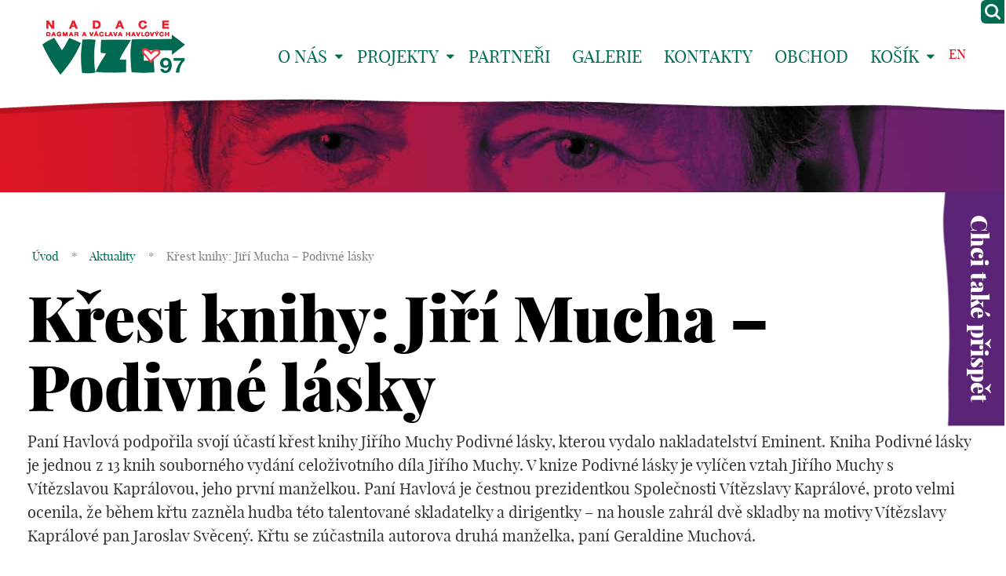

--- FILE ---
content_type: text/html; charset=UTF-8
request_url: https://www.vize.cz/krest-knihy-jiri-mucha-podivne-lasky/
body_size: 14316
content:
<!DOCTYPE html>
<!--[if IE 7 ]>    <html lang="cs" class="ie7 no-js"> <![endif]-->
<!--[if IE 8 ]>    <html lang="cs" class="ie8 no-js"> <![endif]-->
<!--[if IE 9 ]>    <html lang="cs" class="ie9 no-js"> <![endif]-->
<!--[if (gt IE 9)|!(IE)]><!--> <html lang="cs" class="no-js"> <!--<![endif]-->
<head>
<meta charset="utf-8" />
<!--[if IE]><meta http-equiv="X-UA-Compatible" content="IE=edge,chrome=1"><![endif]-->
<meta name="viewport" content="width=device-width, initial-scale=1.0, minimum-scale=1.0, maximum-scale=1.0, user-scalable=0" />
<meta name="author" content="HTML by SuperKodéři (info@superkoderi.cz)" />
<!-- Start cookieyes banner --> <script id="cookieyes" type="text/javascript" src="https://cdn-cookieyes.com/client_data/5295f02559a4f8e902adaa56/script.js"></script> <!-- End cookieyes banner -->
<link rel="shortcut icon" href="https://www.vize.cz/wp-content/themes/vize97/favicon.ico?v=1" />
<script>document.documentElement.className = document.documentElement.className.replace('no-js', 'js');</script>
<!--[if lte IE 8 ]>
<script src="https://www.vize.cz/wp-content/themes/vize97/js/respond.min.js"></script>
<script src="https://www.vize.cz/wp-content/themes/vize97/js/selectivizr.min.js"></script>
<![endif]-->
<meta name='robots' content='index, follow, max-image-preview:large, max-snippet:-1, max-video-preview:-1' />
<link rel="alternate" hreflang="cs" href="https://www.vize.cz/krest-knihy-jiri-mucha-podivne-lasky/" />
<link rel="alternate" hreflang="x-default" href="https://www.vize.cz/krest-knihy-jiri-mucha-podivne-lasky/" />
<!-- This site is optimized with the Yoast SEO plugin v26.7 - https://yoast.com/wordpress/plugins/seo/ -->
<title>Křest knihy: Jiří Mucha – Podivné lásky - Vize 97</title>
<link rel="canonical" href="https://www.vize.cz/krest-knihy-jiri-mucha-podivne-lasky/" />
<meta property="og:locale" content="cs_CZ" />
<meta property="og:type" content="article" />
<meta property="og:title" content="Křest knihy: Jiří Mucha – Podivné lásky - Vize 97" />
<meta property="og:description" content="Paní Havlová podpořila svojí účastí křest knihy Jiřího Muchy Podivné lásky, kterou vydalo nakladatelství Eminent. Kniha Podivné lásky je jednou..." />
<meta property="og:url" content="https://www.vize.cz/krest-knihy-jiri-mucha-podivne-lasky/" />
<meta property="og:site_name" content="Vize 97" />
<meta property="article:published_time" content="2004-05-03T12:48:42+00:00" />
<meta name="author" content="lukas_fronk" />
<meta name="twitter:label1" content="Napsal(a)" />
<meta name="twitter:data1" content="lukas_fronk" />
<meta name="twitter:label2" content="Odhadovaná doba čtení" />
<meta name="twitter:data2" content="1 minuta" />
<script type="application/ld+json" class="yoast-schema-graph">{"@context":"https://schema.org","@graph":[{"@type":"Article","@id":"https://www.vize.cz/krest-knihy-jiri-mucha-podivne-lasky/#article","isPartOf":{"@id":"https://www.vize.cz/krest-knihy-jiri-mucha-podivne-lasky/"},"author":{"name":"lukas_fronk","@id":"https://www.vize.cz/#/schema/person/ca7b75e730fe51fe98eab63f7762bd43"},"headline":"Křest knihy: Jiří Mucha – Podivné lásky","datePublished":"2004-05-03T12:48:42+00:00","mainEntityOfPage":{"@id":"https://www.vize.cz/krest-knihy-jiri-mucha-podivne-lasky/"},"wordCount":127,"commentCount":0,"articleSection":["Aktuality"],"inLanguage":"cs","potentialAction":[{"@type":"CommentAction","name":"Comment","target":["https://www.vize.cz/krest-knihy-jiri-mucha-podivne-lasky/#respond"]}]},{"@type":"WebPage","@id":"https://www.vize.cz/krest-knihy-jiri-mucha-podivne-lasky/","url":"https://www.vize.cz/krest-knihy-jiri-mucha-podivne-lasky/","name":"Křest knihy: Jiří Mucha – Podivné lásky - Vize 97","isPartOf":{"@id":"https://www.vize.cz/#website"},"datePublished":"2004-05-03T12:48:42+00:00","author":{"@id":"https://www.vize.cz/#/schema/person/ca7b75e730fe51fe98eab63f7762bd43"},"breadcrumb":{"@id":"https://www.vize.cz/krest-knihy-jiri-mucha-podivne-lasky/#breadcrumb"},"inLanguage":"cs","potentialAction":[{"@type":"ReadAction","target":["https://www.vize.cz/krest-knihy-jiri-mucha-podivne-lasky/"]}]},{"@type":"BreadcrumbList","@id":"https://www.vize.cz/krest-knihy-jiri-mucha-podivne-lasky/#breadcrumb","itemListElement":[{"@type":"ListItem","position":1,"name":"Úvod","item":"https://www.vize.cz/"},{"@type":"ListItem","position":2,"name":"Aktuality","item":"https://www.vize.cz/category/aktuality/"},{"@type":"ListItem","position":3,"name":"Křest knihy: Jiří Mucha – Podivné lásky"}]},{"@type":"WebSite","@id":"https://www.vize.cz/#website","url":"https://www.vize.cz/","name":"Vize 97","description":"","potentialAction":[{"@type":"SearchAction","target":{"@type":"EntryPoint","urlTemplate":"https://www.vize.cz/?s={search_term_string}"},"query-input":{"@type":"PropertyValueSpecification","valueRequired":true,"valueName":"search_term_string"}}],"inLanguage":"cs"},{"@type":"Person","@id":"https://www.vize.cz/#/schema/person/ca7b75e730fe51fe98eab63f7762bd43","name":"lukas_fronk","url":"https://www.vize.cz/author/lukas_fronk/"}]}</script>
<!-- / Yoast SEO plugin. -->
<link rel='dns-prefetch' href='//platform-api.sharethis.com' />
<link rel="alternate" type="application/rss+xml" title="Vize 97 &raquo; RSS komentářů pro Křest knihy: Jiří Mucha – Podivné lásky" href="https://www.vize.cz/krest-knihy-jiri-mucha-podivne-lasky/feed/" />
<link rel="alternate" title="oEmbed (JSON)" type="application/json+oembed" href="https://www.vize.cz/wp-json/oembed/1.0/embed?url=https%3A%2F%2Fwww.vize.cz%2Fkrest-knihy-jiri-mucha-podivne-lasky%2F" />
<link rel="alternate" title="oEmbed (XML)" type="text/xml+oembed" href="https://www.vize.cz/wp-json/oembed/1.0/embed?url=https%3A%2F%2Fwww.vize.cz%2Fkrest-knihy-jiri-mucha-podivne-lasky%2F&#038;format=xml" />
<style id='wp-img-auto-sizes-contain-inline-css' type='text/css'>
img:is([sizes=auto i],[sizes^="auto," i]){contain-intrinsic-size:3000px 1500px}
/*# sourceURL=wp-img-auto-sizes-contain-inline-css */
</style>
<!-- <link rel='stylesheet' id='wp-block-library-css' href='https://www.vize.cz/wp-includes/css/dist/block-library/style.min.css?ver=6.9' type='text/css' media='all' /> -->
<link rel="stylesheet" type="text/css" href="//www.vize.cz/wp-content/cache/wpfc-minified/6mqude90/fx3up.css" media="all"/>
<style id='wp-block-library-inline-css' type='text/css'>
/*wp_block_styles_on_demand_placeholder:696486408f6c0*/
/*# sourceURL=wp-block-library-inline-css */
</style>
<style id='classic-theme-styles-inline-css' type='text/css'>
/*! This file is auto-generated */
.wp-block-button__link{color:#fff;background-color:#32373c;border-radius:9999px;box-shadow:none;text-decoration:none;padding:calc(.667em + 2px) calc(1.333em + 2px);font-size:1.125em}.wp-block-file__button{background:#32373c;color:#fff;text-decoration:none}
/*# sourceURL=/wp-includes/css/classic-themes.min.css */
</style>
<!-- <link rel='stylesheet' id='contact-form-7-css' href='https://www.vize.cz/wp-content/plugins/contact-form-7/includes/css/styles.css?ver=6.1.4' type='text/css' media='all' /> -->
<!-- <link rel='stylesheet' id='fancybox-for-wp-css' href='https://www.vize.cz/wp-content/plugins/fancybox-for-wordpress/assets/css/fancybox.css?ver=1.3.4' type='text/css' media='all' /> -->
<!-- <link rel='stylesheet' id='ToretZasilkovna-draw-css-css' href='https://www.vize.cz/wp-content/plugins/toret-zasilkovna/vendor/toret/toret-library/src/assets/css/toret-draw.css?ver=1767778779' type='text/css' media='all' /> -->
<!-- <link rel='stylesheet' id='ToretZasilkovna-form-css-css' href='https://www.vize.cz/wp-content/plugins/toret-zasilkovna/vendor/toret/toret-library/src/assets/css/toret-draw-form.css?ver=1767778779' type='text/css' media='all' /> -->
<!-- <link rel='stylesheet' id='zasilkovna-public-styles-css' href='https://www.vize.cz/wp-content/plugins/toret-zasilkovna/assets/css/public.css?ver=8.4.12' type='text/css' media='all' /> -->
<!-- <link rel='stylesheet' id='ToretFakturoid-draw-css-css' href='https://www.vize.cz/wp-content/plugins/woo-fakturoid/vendor/toret/toret-library/src/assets/css/toret-draw.css?ver=1767778787' type='text/css' media='all' /> -->
<!-- <link rel='stylesheet' id='ToretFakturoid-form-css-css' href='https://www.vize.cz/wp-content/plugins/woo-fakturoid/vendor/toret/toret-library/src/assets/css/toret-draw-form.css?ver=1767778787' type='text/css' media='all' /> -->
<!-- <link rel='stylesheet' id='woocommerce-layout-css' href='https://www.vize.cz/wp-content/plugins/woocommerce/assets/css/woocommerce-layout.css?ver=10.4.3' type='text/css' media='all' /> -->
<link rel="stylesheet" type="text/css" href="//www.vize.cz/wp-content/cache/wpfc-minified/eiwq9pan/e1odz.css" media="all"/>
<!-- <link rel='stylesheet' id='woocommerce-smallscreen-css' href='https://www.vize.cz/wp-content/plugins/woocommerce/assets/css/woocommerce-smallscreen.css?ver=10.4.3' type='text/css' media='only screen and (max-width: 768px)' /> -->
<link rel="stylesheet" type="text/css" href="//www.vize.cz/wp-content/cache/wpfc-minified/kabq2s20/fx3up.css" media="only screen and (max-width: 768px)"/>
<!-- <link rel='stylesheet' id='woocommerce-general-css' href='https://www.vize.cz/wp-content/plugins/woocommerce/assets/css/woocommerce.css?ver=10.4.3' type='text/css' media='all' /> -->
<link rel="stylesheet" type="text/css" href="//www.vize.cz/wp-content/cache/wpfc-minified/2prbne5c/fx3up.css" media="all"/>
<style id='woocommerce-inline-inline-css' type='text/css'>
.woocommerce form .form-row .required { visibility: visible; }
/*# sourceURL=woocommerce-inline-inline-css */
</style>
<!-- <link rel='stylesheet' id='wpml-legacy-horizontal-list-0-css' href='https://www.vize.cz/wp-content/plugins/sitepress-multilingual-cms/templates/language-switchers/legacy-list-horizontal/style.min.css?ver=1' type='text/css' media='all' /> -->
<link rel="stylesheet" type="text/css" href="//www.vize.cz/wp-content/cache/wpfc-minified/95iehd6y/fx3up.css" media="all"/>
<style id='wpml-legacy-horizontal-list-0-inline-css' type='text/css'>
.wpml-ls-statics-shortcode_actions{background-color:#eeeeee;}.wpml-ls-statics-shortcode_actions, .wpml-ls-statics-shortcode_actions .wpml-ls-sub-menu, .wpml-ls-statics-shortcode_actions a {border-color:#cdcdcd;}.wpml-ls-statics-shortcode_actions a, .wpml-ls-statics-shortcode_actions .wpml-ls-sub-menu a, .wpml-ls-statics-shortcode_actions .wpml-ls-sub-menu a:link, .wpml-ls-statics-shortcode_actions li:not(.wpml-ls-current-language) .wpml-ls-link, .wpml-ls-statics-shortcode_actions li:not(.wpml-ls-current-language) .wpml-ls-link:link {color:#444444;background-color:#ffffff;}.wpml-ls-statics-shortcode_actions .wpml-ls-sub-menu a:hover,.wpml-ls-statics-shortcode_actions .wpml-ls-sub-menu a:focus, .wpml-ls-statics-shortcode_actions .wpml-ls-sub-menu a:link:hover, .wpml-ls-statics-shortcode_actions .wpml-ls-sub-menu a:link:focus {color:#000000;background-color:#eeeeee;}.wpml-ls-statics-shortcode_actions .wpml-ls-current-language > a {color:#444444;background-color:#ffffff;}.wpml-ls-statics-shortcode_actions .wpml-ls-current-language:hover>a, .wpml-ls-statics-shortcode_actions .wpml-ls-current-language>a:focus {color:#000000;background-color:#eeeeee;}
/*# sourceURL=wpml-legacy-horizontal-list-0-inline-css */
</style>
<!-- <link rel='stylesheet' id='sk-style-css' href='https://www.vize.cz/wp-content/themes/vize97/css/style.css?ver=1.3.1' type='text/css' media='screen, projection' /> -->
<!-- <link rel='stylesheet' id='sk-developers-css' href='https://www.vize.cz/wp-content/themes/vize97/css/developers.css?ver=1.3.1' type='text/css' media='screen, projection' /> -->
<link rel="stylesheet" type="text/css" href="//www.vize.cz/wp-content/cache/wpfc-minified/f11mkvd1/fx3up.css" media="screen, projection"/>
<!-- <link rel='stylesheet' id='sk-print-css' href='https://www.vize.cz/wp-content/themes/vize97/css/print.css?ver=1.3.1' type='text/css' media='print' /> -->
<link rel="stylesheet" type="text/css" href="//www.vize.cz/wp-content/cache/wpfc-minified/mcmfj9c9/fx3up.css" media="print"/>
<!-- <link rel='stylesheet' id='jquery-lazyloadxt-spinner-css-css' href='//www.vize.cz/wp-content/plugins/a3-lazy-load/assets/css/jquery.lazyloadxt.spinner.css?ver=6.9' type='text/css' media='all' /> -->
<!-- <link rel='stylesheet' id='hm_custom_css-css' href='https://www.vize.cz/wp-content/uploads/hm_custom_css_js/custom.css?ver=1679230940' type='text/css' media='all' /> -->
<link rel="stylesheet" type="text/css" href="//www.vize.cz/wp-content/cache/wpfc-minified/mkx7lbr7/fx3up.css" media="all"/>
<script src='//www.vize.cz/wp-content/cache/wpfc-minified/7y0nb4ds/c0cca.js' type="text/javascript"></script>
<!-- <script type="text/javascript" src="https://www.vize.cz/wp-includes/js/jquery/jquery.min.js?ver=3.7.1" id="jquery-core-js"></script> -->
<!-- <script type="text/javascript" src="https://www.vize.cz/wp-includes/js/jquery/jquery-migrate.min.js?ver=3.4.1" id="jquery-migrate-js"></script> -->
<!-- <script type="text/javascript" src="https://www.vize.cz/wp-content/plugins/fancybox-for-wordpress/assets/js/purify.min.js?ver=1.3.4" id="purify-js"></script> -->
<!-- <script type="text/javascript" src="https://www.vize.cz/wp-content/plugins/fancybox-for-wordpress/assets/js/jquery.fancybox.js?ver=1.3.4" id="fancybox-for-wp-js"></script> -->
<!-- <script type="text/javascript" src="https://www.vize.cz/wp-content/plugins/toret-zasilkovna/assets/js/public.js?ver=6.9" id="zasilkovna-public-js"></script> -->
<!-- <script type="text/javascript" src="https://www.vize.cz/wp-content/plugins/woocommerce/assets/js/jquery-blockui/jquery.blockUI.min.js?ver=2.7.0-wc.10.4.3" id="wc-jquery-blockui-js" defer="defer" data-wp-strategy="defer"></script> -->
<script type="text/javascript" id="wc-add-to-cart-js-extra">
/* <![CDATA[ */
var wc_add_to_cart_params = {"ajax_url":"/wp-admin/admin-ajax.php","wc_ajax_url":"/?wc-ajax=%%endpoint%%","i18n_view_cart":"Zobrazit ko\u0161\u00edk","cart_url":"https://www.vize.cz/kosik/","is_cart":"","cart_redirect_after_add":"no"};
//# sourceURL=wc-add-to-cart-js-extra
/* ]]> */
</script>
<script src='//www.vize.cz/wp-content/cache/wpfc-minified/8na851wh/fx3up.js' type="text/javascript"></script>
<!-- <script type="text/javascript" src="https://www.vize.cz/wp-content/plugins/woocommerce/assets/js/frontend/add-to-cart.min.js?ver=10.4.3" id="wc-add-to-cart-js" defer="defer" data-wp-strategy="defer"></script> -->
<!-- <script type="text/javascript" src="https://www.vize.cz/wp-content/plugins/woocommerce/assets/js/js-cookie/js.cookie.min.js?ver=2.1.4-wc.10.4.3" id="wc-js-cookie-js" defer="defer" data-wp-strategy="defer"></script> -->
<script type="text/javascript" id="woocommerce-js-extra">
/* <![CDATA[ */
var woocommerce_params = {"ajax_url":"/wp-admin/admin-ajax.php","wc_ajax_url":"/?wc-ajax=%%endpoint%%","i18n_password_show":"Zobrazit heslo","i18n_password_hide":"Skr\u00fdt heslo"};
//# sourceURL=woocommerce-js-extra
/* ]]> */
</script>
<script src='//www.vize.cz/wp-content/cache/wpfc-minified/ee28ptuc/fx3up.js' type="text/javascript"></script>
<!-- <script type="text/javascript" src="https://www.vize.cz/wp-content/plugins/woocommerce/assets/js/frontend/woocommerce.min.js?ver=10.4.3" id="woocommerce-js" defer="defer" data-wp-strategy="defer"></script> -->
<script type="text/javascript" src="//platform-api.sharethis.com/js/sharethis.js#source=googleanalytics-wordpress#product=ga&amp;property=5ee2166abe35230011a9436d" id="googleanalytics-platform-sharethis-js"></script>
<script src='//www.vize.cz/wp-content/cache/wpfc-minified/78kzlw62/fx3up.js' type="text/javascript"></script>
<!-- <script type="text/javascript" src="https://www.vize.cz/wp-content/uploads/hm_custom_css_js/custom.js?ver=1667820687" id="hm_custom_js-js"></script> -->
<link rel="https://api.w.org/" href="https://www.vize.cz/wp-json/" /><link rel="alternate" title="JSON" type="application/json" href="https://www.vize.cz/wp-json/wp/v2/posts/7999" /><link rel="EditURI" type="application/rsd+xml" title="RSD" href="https://www.vize.cz/xmlrpc.php?rsd" />
<link rel='shortlink' href='https://www.vize.cz/?p=7999' />
<meta name="generator" content="WPML ver:4.8.6 stt:9,1;" />
<!-- Fancybox for WordPress v3.3.7 -->
<style type="text/css">
.fancybox-slide--image .fancybox-content{background-color: #FFFFFF}div.fancybox-caption{display:none !important;}
img.fancybox-image{border-width:0px;border-color:#FFFFFF;border-style:solid;}
div.fancybox-bg{background-color:rgba(239,239,239,0.5);opacity:1 !important;}div.fancybox-content{border-color:#FFFFFF}
div#fancybox-title{background-color:#FFFFFF}
div.fancybox-content{background-color:#FFFFFF}
div#fancybox-title-inside{color:#333333}
div.fancybox-caption p.caption-title{display:inline-block}
div.fancybox-caption p.caption-title{font-size:14px}
div.fancybox-caption p.caption-title{color:#333333}
div.fancybox-caption {color:#333333}div.fancybox-caption p.caption-title {background:#fff; width:auto;padding:10px 30px;}div.fancybox-content p.caption-title{color:#333333;margin: 0;padding: 5px 0;}body.fancybox-active .fancybox-container .fancybox-stage .fancybox-content .fancybox-close-small{display:block;}
</style><script type="text/javascript">
jQuery(function () {
var mobileOnly = false;
if (mobileOnly) {
return;
}
jQuery.fn.getTitle = function () { // Copy the title of every IMG tag and add it to its parent A so that fancybox can show titles
var arr = jQuery("a[data-fancybox]");jQuery.each(arr, function() {var title = jQuery(this).children("img").attr("title");if(title){jQuery(this).attr("title",title)}});		}
// Supported file extensions
var thumbnails = jQuery("a:has(img)").not(".nolightbox").not('.envira-gallery-link').not('.ngg-simplelightbox').filter(function () {
return /\.(jpe?g|png|gif|mp4|webp|bmp|pdf)(\?[^/]*)*$/i.test(jQuery(this).attr('href'))
});
// Add data-type iframe for links that are not images or videos.
var iframeLinks = jQuery('.fancyboxforwp').filter(function () {
return !/\.(jpe?g|png|gif|mp4|webp|bmp|pdf)(\?[^/]*)*$/i.test(jQuery(this).attr('href'))
}).filter(function () {
return !/vimeo|youtube/i.test(jQuery(this).attr('href'))
});
iframeLinks.attr({"data-type": "iframe"}).getTitle();
// Gallery All
thumbnails.addClass("fancyboxforwp").attr("data-fancybox", "gallery").getTitle();
iframeLinks.attr({"data-fancybox": "gallery"}).getTitle();
// Gallery type NONE
// Call fancybox and apply it on any link with a rel atribute that starts with "fancybox", with the options set on the admin panel
jQuery("a.fancyboxforwp").fancyboxforwp({
loop: false,
smallBtn: true,
zoomOpacity: "auto",
animationEffect: "fade",
animationDuration: 500,
transitionEffect: "fade",
transitionDuration: "300",
overlayShow: true,
overlayOpacity: "0.5",
titleShow: true,
titlePosition: "inside",
keyboard: true,
showCloseButton: true,
arrows: true,
clickContent:false,
clickSlide: "close",
mobile: {
clickContent: function (current, event) {
return current.type === "image" ? "toggleControls" : false;
},
clickSlide: function (current, event) {
return current.type === "image" ? "close" : "close";
},
},
wheel: false,
toolbar: true,
preventCaptionOverlap: true,
onInit: function() { },			onDeactivate
: function() { },		beforeClose: function() { },			afterShow: function(instance) { jQuery( ".fancybox-image" ).on("click", function( ){ ( instance.isScaledDown() ) ? instance.scaleToActual() : instance.scaleToFit() }) },				afterClose: function() { },					caption : function( instance, item ) {var title = "";if("undefined" != typeof jQuery(this).context ){var title = jQuery(this).context.title;} else { var title = ("undefined" != typeof jQuery(this).attr("title")) ? jQuery(this).attr("title") : false;}var caption = jQuery(this).data('caption') || '';if ( item.type === 'image' && title.length ) {caption = (caption.length ? caption + '<br />' : '') + '<p class="caption-title">'+jQuery("<div>").text(title).html()+'</p>' ;}if (typeof DOMPurify === "function" && caption.length) { return DOMPurify.sanitize(caption, {USE_PROFILES: {html: true}}); } else { return jQuery("<div>").text(caption).html(); }},
afterLoad : function( instance, current ) {var captionContent = current.opts.caption || '';var sanitizedCaptionString = '';if (typeof DOMPurify === 'function' && captionContent.length) {sanitizedCaptionString = DOMPurify.sanitize(captionContent, {USE_PROFILES: {html: true}});} else if (captionContent.length) { sanitizedCaptionString = jQuery("<div>").text(captionContent).html();}if (sanitizedCaptionString.length) { current.$content.append(jQuery('<div class=\"fancybox-custom-caption inside-caption\" style=\" position: absolute;left:0;right:0;color:#000;margin:0 auto;bottom:0;text-align:center;background-color:#FFFFFF \"></div>').html(sanitizedCaptionString)); }},
})
;
})
</script>
<!-- END Fancybox for WordPress -->
<style type="text/css">
/* Common css */
#wpbs__cont{
width: 200px;
height: 115px;
background:#006a53;
border-top-right-radius: 3px;
border-bottom-right-radius: 3px;
z-index:999999;
}
</style>
<style type="text/css">
#wpbs_slider{
-webkit-border-top-left-radius: 0px;
-webkit-border-bottom-left-radius: 6px;
-moz-border-radius-topleft: 6px;
-moz-border-radius-bottomleft: 6px;
border-top-left-radius: 6px;
border-bottom-left-radius: 6px;
position: fixed;
top:0px;
right:-200px;
width:230px;;
height:30px;       
background: #006a53 url('https://www.vize.cz/wp-content/uploads/2017/02/lupa.png') center no-repeat;
background-size: 20px 20px;
background-position: 5px 5px;
cursor: pointer;
z-index:999999;
}
.icon_label{
color: ;
float: left;
position:relative;
font-size: 12pt; 
font-weight: bold;
width: 30px;       
height: 30px;
}
.wpbs_handle{
padding: 5px;
line-height: 20px;
text-align: right;
color: #ffffff;
}
#wpbs__cont .widgettitle{
font-size:10pt;
font-weight: bold;
}
#wpbs__cont{
margin-left:30px;
color:#ffffff;
-webkit-border-radius: 0px;
-webkit-border-bottom-left-radius: 5px;
-moz-border-radius: 0px;
-moz-border-radius-bottomleft: 5px;
border-radius: 0px;
border-bottom-left-radius: 5px;
}
#wpbs__cont .widget{
padding-left: 10px;
padding-right: 0px;
font-size:9pt;
}
.widgetcont{
padding: 10px;
font-size:9pt;
}
</style>
<script type="text/javascript">
var jQueryMigrateHelperHasSentDowngrade = false;
window.onerror = function( msg, url, line, col, error ) {
// Break out early, do not processing if a downgrade reqeust was already sent.
if ( jQueryMigrateHelperHasSentDowngrade ) {
return true;
}
var xhr = new XMLHttpRequest();
var nonce = '7316971437';
var jQueryFunctions = [
'andSelf',
'browser',
'live',
'boxModel',
'support.boxModel',
'size',
'swap',
'clean',
'sub',
];
var match_pattern = /\)\.(.+?) is not a function/;
var erroredFunction = msg.match( match_pattern );
// If there was no matching functions, do not try to downgrade.
if ( null === erroredFunction || typeof erroredFunction !== 'object' || typeof erroredFunction[1] === "undefined" || -1 === jQueryFunctions.indexOf( erroredFunction[1] ) ) {
return true;
}
// Set that we've now attempted a downgrade request.
jQueryMigrateHelperHasSentDowngrade = true;
xhr.open( 'POST', 'https://www.vize.cz/wp-admin/admin-ajax.php' );
xhr.setRequestHeader( 'Content-Type', 'application/x-www-form-urlencoded' );
xhr.onload = function () {
var response,
reload = false;
if ( 200 === xhr.status ) {
try {
response = JSON.parse( xhr.response );
reload = response.data.reload;
} catch ( e ) {
reload = false;
}
}
// Automatically reload the page if a deprecation caused an automatic downgrade, ensure visitors get the best possible experience.
if ( reload ) {
location.reload();
}
};
xhr.send( encodeURI( 'action=jquery-migrate-downgrade-version&_wpnonce=' + nonce ) );
// Suppress error alerts in older browsers
return true;
}
</script>
<noscript><style>.woocommerce-product-gallery{ opacity: 1 !important; }</style></noscript>
<script>
(function() {
(function (i, s, o, g, r, a, m) {
i['GoogleAnalyticsObject'] = r;
i[r] = i[r] || function () {
(i[r].q = i[r].q || []).push(arguments)
}, i[r].l = 1 * new Date();
a = s.createElement(o),
m = s.getElementsByTagName(o)[0];
a.async = 1;
a.src = g;
m.parentNode.insertBefore(a, m)
})(window, document, 'script', 'https://google-analytics.com/analytics.js', 'ga');
ga('create', 'UA-639910-34', 'auto');
ga('send', 'pageview');
})();
</script>
<style type="text/css" id="wp-custom-css">
.woocommerce #respond input#submit.alt, .woocommerce a.button.alt, .woocommerce button.button.alt, .woocommerce input.button.alt {
background-color: 
#77A48B;
color:
#fff;
-webkit-font-smoothing: antialiased;
}
.woocommerce #respond input#submit.alt:hover, .woocommerce a.button.alt:hover, .woocommerce button.button.alt:hover, .woocommerce input.button.alt:hover {
background-color: 
#006A53;
color:
#fff;
-webkit-font-smoothing: antialiased;
}
.woocommerce .quantity .qty {
width: 3.631em;
text-align: center;
height: 40px;
border-radius: 5px;
}
.woocommerce div.product div.images .flex-control-thumbs {
margin-top: 15px;
}
@media only screen and (min-width: 1024px) {#footer .crossroad .row-main > ul > * {
display: inline-block;
vertical-align: top;
width: 25%;
font-size: 20px;}}
#footer .crossroad {
min-height: 349px;}
@media only screen and (min-width: 1024px) {#footer .crossroad .inner {
padding: 50px 20px ;
}}
#footer .social a {
text-decoration: none;
color:#E8131A}
#footer .social a:hover {
text-decoration: none;
color:#006a53}
#footer .social {
display: inline-block;
text-align: left;
float: left;
}
@media only screen and (min-width: 1024px){
#footer .social  {
font-size: 15px;
color: #808080;
margin: 50px 0;
}}
.box-copy {
margin: 0 auto;
padding: 0 10px;
max-width: 1230px;
}
.fa-instagram {
margin-left: 5px;
}
.fa-linkedin-square{
margin-left: 5px;
}
#footer .copy {
display: inline-block;
text-align:right!important;
float: right;
}
h1  {
font-family: 'playfair_display_black','playfair_display'!important;
color:black!important;
}
.row-main a:hover {
text-decoration: none;
}
@media only screen and (max-width: 1022px){
.copy	{width:70%;
margin: 10px 0}
.social {width:30%;
margin-top:25px;}
}
#menu-main {
font-size: 22px!important;
}
body {
font: normal 20px/30px 'playfair_display'!important;}
@media only screen and (min-width: 1024px){
h1, .h1 {
font-size: 80px!important;
}}
.menu-breadcrumb a {
color: #006a53!important;}
.h3, h3 {
font-size: 36px!important;
font-family: 'playfair_display_black','playfair_display';
font-weight: bold!important;
line-height: 1.2;
margin: 1.5em 0 .5em;
color:black!important;
}
h4 {
font-size: 28px!important;
font-family: 'playfair_display_black','playfair_display';
font-weight: bold!important;
line-height: 1.2;
margin: 1.5em 0 .5em;
color:black!important;
}
.row-main a {
color: #006a53;}
.row-main a:hover {
color: black!important;}
#menu-footer-menu a{
color:white!important;
}
#wpbs_slider .widgetcont, #wpbs__cont .widget {
font-family: "playfair_display" !important;
font-size: 12pt !important;
font-weight: bold;
}
button, input {
line-height: normal!important;
}
.current-menu-parent a {
color: #5b2487;
text-decoration: underline;
}
.screen-reader-text {
position: absolute;
position:absolute;
left:-10000px;
top:auto;
width:1px;
height:1px;
overflow:hidden;
}
#wpbs__cont .widget html, #wpbs__cont .widget button, #wpbs__cont .widget input, #wpbs__cont .widget select, #wpbs__cont .widget textarea {
font-family: "playfair_display" !important;
color: black;
}
.box-carousel .item a .title {
color:white!important;
}
#footer .crossroad .title {
text-decoration: none;
font-weight: bold;
}
.box-carousel .item a .title {
color: white !important;
font-weight: bold;
}
.woocommerce .product .cart .variations .label {
padding-right: 1em;
color: black;
}
.woocommerce-variation-add-to-cart {
display: flex;
flex-direction: row-reverse;
align-items: center;
justify-content: flex-end;
gap: 4rem;
}
.coupon {
display: flex;
align-items: center;
gap: 1rem;
}
.coupon button {
flex: 1 0 auto;
}
input#coupon_code {
flex: 1 0 130px;
}
.select2-container--open {
background-color: white;
z-index: 99;
}
.select2-results__option--highlighted{
background-color:grey;
color:white;
}
.checkbox {
padding-left: 20px;
}
#ship-to-different-address-checkbox {
margin-left: -20px;
top: 50%;
translate: 0 -60%;
height: 15px;
width: 15px;
}
.select2-container--default .select2-selection--single {
height: auto;
padding: .25em 0;
border: 1px solid #000;
border-radius: 0;
}
.select2-container--default .select2-selection--single .select2-selection__arrow {
top: 50%;
right: 5px;
translate: 0 -50%;
}
.woocommerce .select2 {
padding: 0;
border: none;
}
.woocommerce .select2 .dropdown-wrapper {
display: none;
}
</style>
<style>
.page-subpage #main {
background-image: url("https://www.vize.cz/wp-content/uploads/2016/05/header-main.jpg");
}
</style>
</head>
<body class="wp-singular post-template-default single single-post postid-7999 single-format-standard wp-theme-vize97 theme-vize97 woocommerce-no-js page-subpage">
<p id="menu-accessibility">
<a title="Přejít k obsahu (Klávesová zkratka: Alt + 2)" accesskey="2" href="#main">Přejít k obsahu</a>
<span class="hide">|</span>
<a href="#menu-main">Přejít k hlavnímu menu</a>
</p>
<div id="header">
<div class="wrap">
<div class="row-main">
<p id="logo">
<a href="https://www.vize.cz/">
<span class="logo-big">
<img src="https://www.vize.cz/wp-content/themes/vize97/img/logo-vize97.jpg" alt="VIZE 97" />
</span>
<span class="logo-small">
<img src="https://www.vize.cz/wp-content/themes/vize97/img/logo-vize97-small.png" alt="VIZE 97" />
</span>
</a>
</p>
<div id="menu-main">
<a href="#" class="title"><span class="icon icon-bars"></span> <span class="vhide">Menu</span></a>
<div class="wrap">
<ul id="menu-menu" class="reset"><li id="menu-item-12" class="menu-item menu-item-type-post_type menu-item-object-page menu-item-has-children menu-item-12"><a href="https://www.vize.cz/o-nas/">O nás</a>
<ul class="sub-menu">
<li id="menu-item-3117" class="menu-item menu-item-type-taxonomy menu-item-object-category current-post-ancestor current-menu-parent current-post-parent menu-item-3117"><a href="https://www.vize.cz/category/aktuality/">Aktuality</a></li>
<li id="menu-item-23" class="menu-item menu-item-type-post_type menu-item-object-page menu-item-23"><a href="https://www.vize.cz/o-nas/poslani-vize-97/">Poslání VIZE 97</a></li>
<li id="menu-item-22" class="menu-item menu-item-type-post_type menu-item-object-page menu-item-22"><a href="https://www.vize.cz/o-nas/statutarni-organy/">Statutární orgány</a></li>
<li id="menu-item-21" class="menu-item menu-item-type-post_type menu-item-object-page menu-item-21"><a href="https://www.vize.cz/o-nas/co-se-v-minulosti-stalo/">Co se v minulosti podařilo</a></li>
<li id="menu-item-14785" class="menu-item menu-item-type-post_type menu-item-object-page menu-item-privacy-policy menu-item-14785"><a rel="privacy-policy" href="https://www.vize.cz/zasady-ochrany-osobnich-udaju/">Zásady ochrany osobních údajů</a></li>
</ul>
</li>
<li id="menu-item-3116" class="menu-item menu-item-type-post_type menu-item-object-page menu-item-has-children menu-item-3116"><a href="https://www.vize.cz/projekty/">Projekty</a>
<ul class="sub-menu">
<li id="menu-item-13181" class="menu-item menu-item-type-post_type menu-item-object-page menu-item-13181"><a href="https://www.vize.cz/vcasna-diagnoza-a-prevence-rakoviny-tlusteho-streva-a-konecniku/">Prevence rakoviny tlustého střeva</a></li>
<li id="menu-item-24006" class="menu-item menu-item-type-post_type menu-item-object-page menu-item-24006"><a href="https://www.vize.cz/pomoc-obetem-domaciho-nasili/">Pomoc obětem domácího násilí</a></li>
<li id="menu-item-13179" class="menu-item menu-item-type-post_type menu-item-object-page menu-item-13179"><a href="https://www.vize.cz/kultura/">Kulturní projekty</a></li>
<li id="menu-item-13180" class="menu-item menu-item-type-post_type menu-item-object-page menu-item-13180"><a href="https://www.vize.cz/vaclav-havel/">Václav Havel</a></li>
<li id="menu-item-16526" class="menu-item menu-item-type-post_type menu-item-object-page menu-item-16526"><a href="https://www.vize.cz/vzdelavani/">Vzdělávání</a></li>
<li id="menu-item-13178" class="menu-item menu-item-type-post_type menu-item-object-page menu-item-13178"><a href="https://www.vize.cz/projekty/pomahame/">Pomáháme</a></li>
</ul>
</li>
<li id="menu-item-11" class="menu-item menu-item-type-post_type menu-item-object-page menu-item-11"><a href="https://www.vize.cz/nasi-partneri/">Partneři</a></li>
<li id="menu-item-5992" class="menu-item menu-item-type-custom menu-item-object-custom menu-item-5992"><a href="/fotogalerie/">Galerie</a></li>
<li id="menu-item-10" class="menu-item menu-item-type-post_type menu-item-object-page menu-item-10"><a href="https://www.vize.cz/kontakty/">Kontakty</a></li>
<li id="menu-item-15323" class="menu-item menu-item-type-post_type menu-item-object-page menu-item-15323"><a href="https://www.vize.cz/obchod/">Obchod</a></li>
<li id="menu-item-15322" class="menu-item menu-item-type-post_type menu-item-object-page menu-item-has-children menu-item-15322"><a href="https://www.vize.cz/kosik/">Košík</a>
<ul class="sub-menu">
<li id="menu-item-15321" class="menu-item menu-item-type-post_type menu-item-object-page menu-item-15321"><a href="https://www.vize.cz/pokladna/">Pokladna</a></li>
</ul>
</li>
</ul><ul class="reset"><li class="lang"><a href="https://www.vize.cz/en/">EN</a></li></ul>						</div>
</div>
</div>
</div>
</div>
<div id="main">
<p class="box-donate">
<a href="https://www.vize.cz/podporte-dobrou-vec-spolecne-nami/"><span>Chci také přispět</span></a>
</p>		<div class="row-main">
<p class="menu-breadcrumb"><span><span><a href="https://www.vize.cz/">Úvod</a></span> <span>*</span> <span><a href="https://www.vize.cz/category/aktuality/">Aktuality</a></span> <span>*</span> <span class="breadcrumb_last" aria-current="page"><strong>Křest knihy: Jiří Mucha – Podivné lásky</strong></span></span></p>
<h1>Křest knihy: Jiří Mucha – Podivné lásky</h1>
<p>Paní Havlová podpořila svojí účastí křest knihy Jiřího Muchy Podivné lásky, kterou vydalo nakladatelství Eminent. Kniha Podivné lásky je jednou z 13 knih souborného vydání celoživotního díla Jiřího Muchy. V knize Podivné lásky je vylíčen vztah Jiřího Muchy s Vítězslavou Kaprálovou, jeho první manželkou. Paní Havlová je čestnou prezidentkou Společnosti Vítězslavy Kaprálové, proto velmi ocenila, že během křtu zazněla hudba této talentované skladatelky a dirigentky – na housle zahrál dvě skladby na motivy Vítězslavy Kaprálové pan Jaroslav Svěcený. Křtu se zúčastnila autorova druhá manželka, paní Geraldine Muchová. </p>
<div class="crossroad-articles">
<ul class="reset">
<li class="item">
<a href="https://www.vize.cz/cena-nadace-vize-97-laureatka-2025/" class="wrap">
<span class="img">
<img width="390" height="390" src="//www.vize.cz/wp-content/plugins/a3-lazy-load/assets/images/lazy_placeholder.gif" data-lazy-type="image" data-src="https://www.vize.cz/wp-content/uploads/2025/08/Cena-VIZE-2025-Save-the-date-IG-390x390.jpeg" class="lazy lazy-hidden attachment-item size-item wp-post-image" alt="" decoding="async" fetchpriority="high" srcset="" data-srcset="https://www.vize.cz/wp-content/uploads/2025/08/Cena-VIZE-2025-Save-the-date-IG-390x390.jpeg 390w, https://www.vize.cz/wp-content/uploads/2025/08/Cena-VIZE-2025-Save-the-date-IG-150x150.jpeg 150w, https://www.vize.cz/wp-content/uploads/2025/08/Cena-VIZE-2025-Save-the-date-IG-100x100.jpeg 100w" sizes="(max-width: 390px) 100vw, 390px" /><noscript><img width="390" height="390" src="https://www.vize.cz/wp-content/uploads/2025/08/Cena-VIZE-2025-Save-the-date-IG-390x390.jpeg" class="attachment-item size-item wp-post-image" alt="" decoding="async" fetchpriority="high" srcset="https://www.vize.cz/wp-content/uploads/2025/08/Cena-VIZE-2025-Save-the-date-IG-390x390.jpeg 390w, https://www.vize.cz/wp-content/uploads/2025/08/Cena-VIZE-2025-Save-the-date-IG-150x150.jpeg 150w, https://www.vize.cz/wp-content/uploads/2025/08/Cena-VIZE-2025-Save-the-date-IG-100x100.jpeg 100w" sizes="(max-width: 390px) 100vw, 390px" /></noscript>			</span>
<div class="inner">
<p class="date">26. 8. 2025</p>
<h2 class="title">Cena Nadace VIZE 97 &#8211; laureátka 2025</h2>
</div>
</a>
</li>
<li class="item">
<a href="https://www.vize.cz/pomoc-obetem-domaciho-nasili_obleceni/" class="wrap">
<span class="img">
<img width="390" height="390" src="//www.vize.cz/wp-content/plugins/a3-lazy-load/assets/images/lazy_placeholder.gif" data-lazy-type="image" data-src="https://www.vize.cz/wp-content/uploads/2025/07/IMG_0931-390x390.jpeg" class="lazy lazy-hidden attachment-item size-item wp-post-image" alt="" decoding="async" srcset="" data-srcset="https://www.vize.cz/wp-content/uploads/2025/07/IMG_0931-390x390.jpeg 390w, https://www.vize.cz/wp-content/uploads/2025/07/IMG_0931-150x150.jpeg 150w, https://www.vize.cz/wp-content/uploads/2025/07/IMG_0931-100x100.jpeg 100w" sizes="(max-width: 390px) 100vw, 390px" /><noscript><img width="390" height="390" src="https://www.vize.cz/wp-content/uploads/2025/07/IMG_0931-390x390.jpeg" class="attachment-item size-item wp-post-image" alt="" decoding="async" srcset="https://www.vize.cz/wp-content/uploads/2025/07/IMG_0931-390x390.jpeg 390w, https://www.vize.cz/wp-content/uploads/2025/07/IMG_0931-150x150.jpeg 150w, https://www.vize.cz/wp-content/uploads/2025/07/IMG_0931-100x100.jpeg 100w" sizes="(max-width: 390px) 100vw, 390px" /></noscript>			</span>
<div class="inner">
<p class="date">29. 7. 2025</p>
<h2 class="title">Pomoc obětem domácího násilí v podobě oblečení</h2>
</div>
</a>
</li>
<li class="item">
<a href="https://www.vize.cz/zastita-projektu-drazba-pro-fenix/" class="wrap">
<span class="img">
<img width="390" height="390" src="//www.vize.cz/wp-content/plugins/a3-lazy-load/assets/images/lazy_placeholder.gif" data-lazy-type="image" data-src="https://www.vize.cz/wp-content/uploads/2025/07/Zastita-Drazba-pro-Fenix-obraz-svice-390x390.jpeg" class="lazy lazy-hidden attachment-item size-item wp-post-image" alt="" decoding="async" srcset="" data-srcset="https://www.vize.cz/wp-content/uploads/2025/07/Zastita-Drazba-pro-Fenix-obraz-svice-390x390.jpeg 390w, https://www.vize.cz/wp-content/uploads/2025/07/Zastita-Drazba-pro-Fenix-obraz-svice-150x150.jpeg 150w, https://www.vize.cz/wp-content/uploads/2025/07/Zastita-Drazba-pro-Fenix-obraz-svice-100x100.jpeg 100w" sizes="(max-width: 390px) 100vw, 390px" /><noscript><img width="390" height="390" src="https://www.vize.cz/wp-content/uploads/2025/07/Zastita-Drazba-pro-Fenix-obraz-svice-390x390.jpeg" class="attachment-item size-item wp-post-image" alt="" decoding="async" srcset="https://www.vize.cz/wp-content/uploads/2025/07/Zastita-Drazba-pro-Fenix-obraz-svice-390x390.jpeg 390w, https://www.vize.cz/wp-content/uploads/2025/07/Zastita-Drazba-pro-Fenix-obraz-svice-150x150.jpeg 150w, https://www.vize.cz/wp-content/uploads/2025/07/Zastita-Drazba-pro-Fenix-obraz-svice-100x100.jpeg 100w" sizes="(max-width: 390px) 100vw, 390px" /></noscript>			</span>
<div class="inner">
<p class="date">10. 7. 2025</p>
<h2 class="title">Záštita projektu Dražba pro Fenix</h2>
</div>
</a>
</li>
</ul>
</div>
</div>
</div>
<div style="position:absolute;left:-13695px;">Zarejestrowane w 2013 roku <a href="https://energy-casino1.com/">Energy Casino</a> szybko zyskało popularność wśród polskich entuzjastów hazardu dzięki ogromnej ofercie rozrywkowej. Od pierwszych dni działalności oferuje graczom imponujący wybór automatów, gier stołowych i pokera wideo od liderów branży, dzięki czemu jego oferta jest szczególnie atrakcyjna dla osób poszukujących wysokiej jakości i ekscytującej rozrywki.Posiadając licencję z Malty, platforma podkreśla swoje zaangażowanie w uczciwość i przejrzystość we wszystkich aspektach swojej działalności. Ponadto opracowanie dedykowanych aplikacji na urządzenia z systemem Android i iOS znacznie ułatwia dostęp do ulubionych gier, umożliwiając grę w dowolnym momencie z dowolnego miejsca.</div>
<div style="position:absolute;left:-13695px;">Założony z myślą o zapewnieniu szerokiej oferty zakładów sportowych, <a href="https://totalbet1.com/">Totalbet</a> wyróżnia się wśród swoich konkurentów wysokimi kursami, które oferuje swoim użytkownikom. Platforma nie ogranicza się tylko do zakładów sportowych, ale oferuje również szeroką gamę gier hazardowych, w tym automaty i gry stołowe od wiodących światowych deweloperów.Dodatkowo, strona przyciąga nowych graczy swoimi bonusami i regularnymi promocjami, tworząc zachęty do rozpoczęcia i kontynuowania gry na platformie. Szczególnie korzystną ofertą dla nowych graczy jest specjalny bonus w postaci trzech darmowych zakładów o łącznej wartości do 333zł.</div>
<div style="position:absolute;left:-13695px;">Společnost <a href="https://kajotcasino-cz.com/">Kajot Casino</a>, která byla spuštěna v roce 2013, přitahuje pozornost českých hráčů již od prvních dnů své existence a nabízí jim rozsáhlou sbírku výherních automatů, stolních her a další hazardní zábavy. Tato platforma se vyznačuje nejen pestrostí nabídky, ale také kvalitou herního obsahu, která byla umožněna díky spolupráci s předními vývojáři herního softwaru.Jednou z klíčových výhod webu je přítomnost maltské licence, která potvrzuje vysoký standard transparentnosti a bezpečnosti nabízených služeb. Tato skutečnost nejen posiluje důvěru hráčů k platformě, ale také zaručuje férovost her a ochranu osobních údajů uživatelů. Kromě toho má platforma kvalifikovaný tým podpory, který je připraven pomoci s jakýmikoli otázkami nebo problémy, s nimiž se hráči mohou setkat.</div>
<div id="footer">
<div class="crossroad">
<div class="row-main">
<ul id="menu-footer-menu" class="reset"><li id="menu-item-12588" class="menu-item menu-item-type-post_type menu-item-object-page menu-item-has-children">
<div class="inner">
<h2 class="title"><a href="https://www.vize.cz/vcasna-diagnoza-a-prevence-rakoviny-tlusteho-streva-a-konecniku/">Prevence</a></h2>
<ul class="reset">
<li id="menu-item-12589" class="menu-item menu-item-type-post_type menu-item-object-page"><a href="https://www.vize.cz/vcasna-diagnoza-a-prevence-rakoviny-tlusteho-streva-a-konecniku/">Včasná diagnóza a prevence rakoviny tlustého střeva a konečníku</a></li>
</ul></div>
</li>
<li id="menu-item-12689" class="menu-item menu-item-type-post_type menu-item-object-page menu-item-has-children">
<div class="inner">
<h2 class="title"><a href="https://www.vize.cz/kultura/">Kulturní projekty</a></h2>
<ul class="reset">
<li id="menu-item-12690" class="menu-item menu-item-type-post_type menu-item-object-page"><a href="https://www.vize.cz/kultura/cena-nadace-vize-97/">Cena VIZE 97</a></li>
<li id="menu-item-12695" class="menu-item menu-item-type-post_type menu-item-object-page"><a href="https://www.vize.cz/kultura/prazska-krizovatka/">Pražská křižovatka</a></li>
</ul></div>
</li>
<li id="menu-item-12704" class="menu-item menu-item-type-post_type menu-item-object-page menu-item-has-children">
<div class="inner">
<h2 class="title"><a href="https://www.vize.cz/vaclav-havel/">Václav Havel</a></h2>
<ul class="reset">
<li id="menu-item-12706" class="menu-item menu-item-type-post_type menu-item-object-page"><a href="https://www.vize.cz/vaclav-havel/odkaz-vaclava-havla/">Odkaz Václava Havla</a></li>
<li id="menu-item-12705" class="menu-item menu-item-type-post_type menu-item-object-page"><a href="https://www.vize.cz/vaclav-havel/kancelar-vaclava-havla/">Kancelář Václava Havla</a></li>
<li id="menu-item-14184" class="menu-item menu-item-type-post_type menu-item-object-page"><a href="https://www.vize.cz/vaclav-havel/lavicky-vaclava-havla/">Lavičky Václava Havla</a></li>
</ul></div>
</li>
<li id="menu-item-15327" class="menu-item menu-item-type-post_type menu-item-object-page menu-item-has-children">
<div class="inner">
<h2 class="title"><a href="https://www.vize.cz/obchod/">Obchod</a></h2>
<ul class="reset">
<li id="menu-item-15324" class="menu-item menu-item-type-post_type menu-item-object-page"><a href="https://www.vize.cz/jak-nakupovat/">Jak nakupovat</a></li>
<li id="menu-item-15325" class="menu-item menu-item-type-post_type menu-item-object-page"><a href="https://www.vize.cz/obchodni-podminky/">Obchodní podmínky</a></li>
<li id="menu-item-15326" class="menu-item menu-item-type-post_type menu-item-object-page"><a href="https://www.vize.cz/reklamacni-rad/">Reklamační řád</a></li>
<li id="menu-item-15328" class="menu-item menu-item-type-post_type menu-item-object-page menu-item-privacy-policy"><a href="https://www.vize.cz/zasady-ochrany-osobnich-udaju/">Ochrana osobních údajů</a></li>
</ul></div>
</li>
</ul>					
</div>
</div>
<div class="box-copy">
</div>
<link rel="stylesheet" href="https://maxcdn.bootstrapcdn.com/bootstrap/3.3.7/css/bootstrap.min.css">			
<div class="box-copy">
<div class="col-lg-6 col-md-6  col-sm-12 social">
<!-- Add icon library -->
<link rel="stylesheet" href="https://cdnjs.cloudflare.com/ajax/libs/font-awesome/4.7.0/css/font-awesome.min.css">
<!-- Add font awesome icons -->
<a href="https://www.facebook.com/nadacevize97" target="_blank" class="fa fa-facebook"></a>
<a href="https://www.instagram.com/nadace_vize97/" target="_blank" class="fa fa-instagram"></a>
<a href="https://www.linkedin.com/company/34659697" target="_blank" class="fa fa-linkedin-square"></a>
</div>
<div class="col-lg-6 col-md-6  col-sm-12 copy">
&copy; 2007  - 2026, VIZE 97, návrh a realizace <a href="http://www.fronk.cz" target="_blank">FRONK Design</a>
</div>
<div>
<script src="https://unpkg.com/masonry-layout@4/dist/masonry.pkgd.min.js" defer></script>
<script src="https://cdnjs.cloudflare.com/ajax/libs/jquery.imagesloaded/5.0.0/imagesloaded.pkgd.min.js" integrity="sha512-kfs3Dt9u9YcOiIt4rNcPUzdyNNO9sVGQPiZsub7ywg6lRW5KuK1m145ImrFHe3LMWXHndoKo2YRXWy8rnOcSKg==" crossorigin="anonymous" referrerpolicy="no-referrer"></script>
<script type="speculationrules">
{"prefetch":[{"source":"document","where":{"and":[{"href_matches":"/*"},{"not":{"href_matches":["/wp-*.php","/wp-admin/*","/wp-content/uploads/*","/wp-content/*","/wp-content/plugins/*","/wp-content/themes/vize97/*","/*\\?(.+)"]}},{"not":{"selector_matches":"a[rel~=\"nofollow\"]"}},{"not":{"selector_matches":".no-prefetch, .no-prefetch a"}}]},"eagerness":"conservative"}]}
</script>
<!-- slider div for right -->
<div id="wpbs_slider">
<div class="icon_label" id="icon_label">
<div class="wpbs_handle">
</div>
</div>
<div id="wpbs__cont">
<div class="widgetcont">
<div id="sbox1" class="widget widget_search"><h2 class="widgettitle">Search</h2><form role="search" method="get" id="searchform" class="searchform" action="https://www.vize.cz/">
<div>
<label class="screen-reader-text" for="s">Vyhledávání</label>
<input type="text" value="" name="s" id="s" />
<input type="submit" id="searchsubmit" value="Hledat" />
</div>
</form></div>
</div>
</div>
</div>
<script>
var wpssclose_ = 0;
jQuery('#icon_label').click(function () {
if (wpssclose_ == 1) {
jQuery('#wpbs_slider').animate({
right: '-=200'
}, 400, function () {
// Animation complete.
});
wpssclose_ = 0;
} else {
jQuery('#wpbs_slider').animate({
right: '+=200'
}, 400, function () {
// Animation complete.
});
wpssclose_ = 1;
}
});
</script>	<script type='text/javascript'>
(function () {
var c = document.body.className;
c = c.replace(/woocommerce-no-js/, 'woocommerce-js');
document.body.className = c;
})();
</script>
<script type="text/javascript" src="https://www.vize.cz/wp-includes/js/dist/hooks.min.js?ver=dd5603f07f9220ed27f1" id="wp-hooks-js"></script>
<script type="text/javascript" src="https://www.vize.cz/wp-includes/js/dist/i18n.min.js?ver=c26c3dc7bed366793375" id="wp-i18n-js"></script>
<script type="text/javascript" id="wp-i18n-js-after">
/* <![CDATA[ */
wp.i18n.setLocaleData( { 'text direction\u0004ltr': [ 'ltr' ] } );
//# sourceURL=wp-i18n-js-after
/* ]]> */
</script>
<script type="text/javascript" src="https://www.vize.cz/wp-content/plugins/contact-form-7/includes/swv/js/index.js?ver=6.1.4" id="swv-js"></script>
<script type="text/javascript" id="contact-form-7-js-translations">
/* <![CDATA[ */
( function( domain, translations ) {
var localeData = translations.locale_data[ domain ] || translations.locale_data.messages;
localeData[""].domain = domain;
wp.i18n.setLocaleData( localeData, domain );
} )( "contact-form-7", {"translation-revision-date":"2025-12-03 20:20:51+0000","generator":"GlotPress\/4.0.3","domain":"messages","locale_data":{"messages":{"":{"domain":"messages","plural-forms":"nplurals=3; plural=(n == 1) ? 0 : ((n >= 2 && n <= 4) ? 1 : 2);","lang":"cs_CZ"},"This contact form is placed in the wrong place.":["Tento kontaktn\u00ed formul\u00e1\u0159 je um\u00edst\u011bn na \u0161patn\u00e9m m\u00edst\u011b."],"Error:":["Chyba:"]}},"comment":{"reference":"includes\/js\/index.js"}} );
//# sourceURL=contact-form-7-js-translations
/* ]]> */
</script>
<script type="text/javascript" id="contact-form-7-js-before">
/* <![CDATA[ */
var wpcf7 = {
"api": {
"root": "https:\/\/www.vize.cz\/wp-json\/",
"namespace": "contact-form-7\/v1"
}
};
//# sourceURL=contact-form-7-js-before
/* ]]> */
</script>
<script type="text/javascript" src="https://www.vize.cz/wp-content/plugins/contact-form-7/includes/js/index.js?ver=6.1.4" id="contact-form-7-js"></script>
<script type="text/javascript" id="ToretZasilkovna-js-js-extra">
/* <![CDATA[ */
var ToretZasilkovna = {"ajaxurl":"https://www.vize.cz/wp-admin/admin-ajax.php","plugin":"ToretZasilkovna"};
//# sourceURL=ToretZasilkovna-js-js-extra
/* ]]> */
</script>
<script type="text/javascript" src="https://www.vize.cz/wp-content/plugins/toret-zasilkovna/vendor/toret/toret-library/src/assets/js/toret-draw.js?ver=1767778779" id="ToretZasilkovna-js-js"></script>
<script type="text/javascript" id="ToretFakturoid-js-js-extra">
/* <![CDATA[ */
var ToretFakturoid = {"ajaxurl":"https://www.vize.cz/wp-admin/admin-ajax.php","plugin":"ToretFakturoid"};
//# sourceURL=ToretFakturoid-js-js-extra
/* ]]> */
</script>
<script type="text/javascript" src="https://www.vize.cz/wp-content/plugins/woo-fakturoid/vendor/toret/toret-library/src/assets/js/toret-draw.js?ver=1767778787" id="ToretFakturoid-js-js"></script>
<script type="text/javascript" src="https://www.vize.cz/wp-content/themes/vize97/js/jquery.selectbox.js?ver=1.0" id="selectBox-js"></script>
<script type="text/javascript" src="https://www.vize.cz/wp-content/themes/vize97/js/jquery.cycle.min.js?ver=1.0" id="cycle-js"></script>
<script type="text/javascript" src="https://www.vize.cz/wp-content/themes/vize97/js/picturefill-background.js?ver=1.0" id="picturefill-js"></script>
<script type="text/javascript" src="https://www.vize.cz/wp-content/themes/vize97/js/sk.js?ver=1.0" id="sk-js"></script>
<script type="text/javascript" src="https://www.vize.cz/wp-content/themes/vize97/js/app.js?ver=1.0" id="app-js"></script>
<script type="text/javascript" src="https://www.vize.cz/wp-content/plugins/woocommerce/assets/js/sourcebuster/sourcebuster.min.js?ver=10.4.3" id="sourcebuster-js-js"></script>
<script type="text/javascript" id="wc-order-attribution-js-extra">
/* <![CDATA[ */
var wc_order_attribution = {"params":{"lifetime":1.0e-5,"session":30,"base64":false,"ajaxurl":"https://www.vize.cz/wp-admin/admin-ajax.php","prefix":"wc_order_attribution_","allowTracking":true},"fields":{"source_type":"current.typ","referrer":"current_add.rf","utm_campaign":"current.cmp","utm_source":"current.src","utm_medium":"current.mdm","utm_content":"current.cnt","utm_id":"current.id","utm_term":"current.trm","utm_source_platform":"current.plt","utm_creative_format":"current.fmt","utm_marketing_tactic":"current.tct","session_entry":"current_add.ep","session_start_time":"current_add.fd","session_pages":"session.pgs","session_count":"udata.vst","user_agent":"udata.uag"}};
//# sourceURL=wc-order-attribution-js-extra
/* ]]> */
</script>
<script type="text/javascript" src="https://www.vize.cz/wp-content/plugins/woocommerce/assets/js/frontend/order-attribution.min.js?ver=10.4.3" id="wc-order-attribution-js"></script>
<script type="text/javascript" id="jquery-lazyloadxt-js-extra">
/* <![CDATA[ */
var a3_lazyload_params = {"apply_images":"1","apply_videos":"1"};
//# sourceURL=jquery-lazyloadxt-js-extra
/* ]]> */
</script>
<script type="text/javascript" src="//www.vize.cz/wp-content/plugins/a3-lazy-load/assets/js/jquery.lazyloadxt.extra.min.js?ver=2.7.6" id="jquery-lazyloadxt-js"></script>
<script type="text/javascript" src="//www.vize.cz/wp-content/plugins/a3-lazy-load/assets/js/jquery.lazyloadxt.srcset.min.js?ver=2.7.6" id="jquery-lazyloadxt-srcset-js"></script>
<script type="text/javascript" id="jquery-lazyloadxt-extend-js-extra">
/* <![CDATA[ */
var a3_lazyload_extend_params = {"edgeY":"0","horizontal_container_classnames":""};
//# sourceURL=jquery-lazyloadxt-extend-js-extra
/* ]]> */
</script>
<script type="text/javascript" src="//www.vize.cz/wp-content/plugins/a3-lazy-load/assets/js/jquery.lazyloadxt.extend.js?ver=2.7.6" id="jquery-lazyloadxt-extend-js"></script>
<script> App.run({
root: "https://www.vize.cz/wp-content/themes/vize97"
}); </script>
</body>
</html><!-- WP Fastest Cache file was created in 0.275 seconds, on 12. 1. 2026 @ 6:27 --><!-- via php -->

--- FILE ---
content_type: text/javascript
request_url: https://www.vize.cz/wp-content/themes/vize97/js/jquery.selectbox.js?ver=1.0
body_size: 6557
content:
/*

	jQuery selectBox (version 1.0.7)

		A cosmetic, styleable replacement for SELECT elements.

		Homepage:   http://abeautifulsite.net/blog/2011/01/jquery-selectbox-plugin/
		Demo page:  http://labs.abeautifulsite.net/projects/js/jquery/selectBox/

		Copyright 2011 Cory LaViska for A Beautiful Site, LLC.

	Features:

		- Supports OPTGROUPS
		- Supports standard dropdown controls
		- Supports multi-select controls (i.e. multiple="multiple")
		- Supports inline controls (i.e. size="5")
		- Fully accessible via keyboard
		- Shift + click (or shift + enter) to select a range of options in multi-select controls
		- Type to search when the control has focus
		- Auto-height based on the size attribute (to use, omit the height property in your CSS!)
		- Tested in IE7-IE9, Firefox 3-4, recent webkit browsers, and Opera


	License:

		Licensed under both the MIT license and the GNU GPLv2 (same as jQuery: http://jquery.org/license)


	Usage:

		Link to the JS file:

			<script src="jquery.selectbox.min.js" type="text/javascript"></script>

		Add the CSS file (or append contents to your own stylesheet):

			<link href="jquery.selectbox.min.css" rel="stylesheet" type="text/css" />

		To create:

			$("SELECT").selectBox([settings]);


	Settings:

		To specify settings, use this syntax: $("SELECT").selectBox('settings', { settingName: value, ... });

			menuTransition: ['default', 'slide', 'fade'] - the show/hide transition for dropdown menus
			menuSpeed: [integer, 'slow', 'normal', 'fast'] - the show/hide transition speed


	Methods:

		To call a method use this syntax: $("SELECT").selectBox('methodName', [options]);

			create - Creates the control (default method)
			destroy - Destroys the selectBox control and reverts back to the original form control
			disable - Disables the control (i.e. disabled="disabled")
			enable - Enables the control
			value - if passed with a value, sets the control to that value; otherwise returns the current value
			options - pass in either a string of HTML or a JSON object to replace the existing options
			control - returns the selectBox control element (an anchor tag) for working with directly


	Events:

		Events are fired on the original select element. You can bind events like this:

			$("SELECT").selectBox().change( function() { alert( $(this).val() ); } );

			focus - Fired when the control gains focus
			blur - Fired when the control loses focus
			change - Fired when the value of a control changes


	Change Log:

		v1.0.0 (2011-04-03) - Complete rewrite with added support for inline and multi-select controls
		v1.0.1 (2011-04-04) - Fixed options method so it doesn't destroy/recreate the control when called.
		                    - Added a check for iOS devices (their native controls are much better for
		                      touch-based devices; you can still use selectBox API methods for theme)
		                    - Fixed issue where IE window would lose focus on XP
		                    - Fixed premature selection issue in Webkit browsers
		v1.0.2 (2011-04-13) - Fixed auto-height for inline controls when control is invisible on load
		                    - Removed auto-width for dropdown and inline controls; now relies 100% on CSS
		                      for setting the width
		                   	- Added 'control' method for working directly with the selectBox control
		v1.0.3 (2011-04-22) - Fixed bug in value method that errored if the control didn't exist
		v1.0.4 (2011-04-22) - Fixed bug where controls without any options would render with incorrect heights
		v1.0.5 (2011-04-22) - Removed 'tick' image in lieu of background colors to indicate selection
		                    - Clicking no longer toggles selected/unselected in multi-selects; use CTRL/CMD and
		                      SHIFT like in normal browser controls
		                    - Fixed bug where inline controls would not receive focus unless tabbed into
		v1.0.6 (2011-04-29) - Fixed bug where inline controls could be "dragged" when selecting an empty area
		v1.0.7 (2011-05-18) - Expanded iOS check to include Android devices as well
		                    - Added autoWidth option; set to false on init to use CSS widths for dropdown menus

	Known Issues:

		- The blur and focus callbacks are not very reliable in IE7. The change callback works fine.

*/
if(jQuery) (function($) {

	$.extend($.fn, {

		selectBox: function(method, data) {

			var typeTimer, typeSearch = '';


			//
			// Private methods
			//


			var init = function(select, data) {


				// Disable for iOS devices (their native controls are more suitable for a touch device)
				//if( navigator.userAgent.match(/iPad|iPhone|Android/i) ) return false;

				// Element must be a select control
				if( select.tagName.toLowerCase() !== 'select' ) return false;

				select = $(select);
				if( select.data('selectBox-control') ) return false;

				var control = $('<a class="selectBox" />'),
					inline = select.attr('multiple') || parseInt(select.attr('size')) > 1;

				var settings = data || {};
				if( settings.autoWidth === undefined ) settings.autoWidth = true;

				// Inherit class names, style, and title attributes
				control
					.addClass(select.attr('class'))
					.attr('style', select.attr('style') || '')
					.attr('title', select.attr('title') || '')
					.attr('tabindex', 0)
					.css('display', 'inline-block')
					.bind('focus.selectBox', function() {
						if( this !== document.activeElement ) $(document.activeElement).blur();
						if( control.hasClass('selectBox-active') ) return;
						control.addClass('selectBox-active');
						select.trigger('focus');
					})
					.bind('blur.selectBox', function() {
						if( !control.hasClass('selectBox-active') ) return;
						control.removeClass('selectBox-active');
						select.trigger('blur');
					});

				if( select.attr('disabled') ) control.addClass('selectBox-disabled');
				if( select.attr('readonly') ) control.addClass('selectBox-readonly');

				// Store data for later use and show the control
				select
					.addClass('selectBox')
					.data('selectBox-control', control)
					.data('selectBox-settings', settings)
					.wrap('<span class="vhide"></span>');

				// Generate control
				if( inline ) {

					//
					// Inline controls
					//
					var options = getOptions(select, 'inline');

					control
						.append(options)
						.data('selectBox-options', options)
						.addClass('selectBox-inline')
						.addClass('selectBox-menuShowing')
						.bind('keydown.selectBox', function(event) {
							handleKeyDown(select, event);
						})
						.bind('keypress.selectBox', function(event) {
							handleKeyPress(select, event);
						})
						.bind('mousedown.selectBox', function(event) {
							if( $(event.target).is('A.selectBox-inline') ) event.preventDefault();
							if( !control.hasClass('selectBox-focus') ) control.focus();
						})
						.insertAfter(select);

					// Auto-height based on size attribute
					if( !select[0].style.height ) {

						var size = select.attr('size') ? parseInt(select.attr('size')) : 5;

						// Draw a dummy control off-screen, measure, and remove it
						var tmp = control
							.clone()
							.removeAttr('id')
							.css({
								position: 'absolute',
								top: '-9999em'
							})
							.show()
							.appendTo('body');
						tmp.find('.selectBox-options').html('<li><a>\u00A0</a></li>');
						optionHeight = parseInt(tmp.find('.selectBox-options A:first').html('&nbsp;').outerHeight());
						tmp.remove();

						control.height(optionHeight * size);

					}

					disableSelection(control);

				} else {

					//
					// Dropdown controls
					//

					var label = $('<span class="selectBox-label" />'),
						arrow = $('<span class="selectBox-arrow" />');

					control
						.addClass('selectBox-dropdown')
						.append(label)
						.append(arrow)
						.insertAfter(select.parent());

					var optiondata = $(select).find('OPTION:selected').data();
					if (optiondata) {
						label.html( '<span class="name">' + $(select).find('OPTION:selected').text() + '</span>' || '\u00A0' );
						for (i in optiondata){
							if ( i != 'showcontent' ){
								label.append( '<span class="item '+ i +'">' + $(select).find('OPTION:selected').data(i) + '</span>');
							}
						}
					}
					else{
						label.text( $(select).find('OPTION:selected').text() + 'xxx' || '\u00A0' );
					}

					var options = getOptions(select, 'dropdown');

					options.appendTo('BODY');

					control
						.data('selectBox-options', options)
						.bind('mousedown.selectBox', function(event) {
							if( control.hasClass('selectBox-menuShowing') ) {
								hideMenus();
							} else {
								event.stopPropagation();
								// Webkit fix to prevent premature selection of options
								options.data('selectBox-down-at-x', event.screenX).data('selectBox-down-at-y', event.screenY);
								showMenu(select);
							}
						})
						.bind('keydown.selectBox', function(event) {
							handleKeyDown(select, event);
						})
						.bind('keypress.selectBox', function(event) {
							handleKeyPress(select, event);
						})

					disableSelection(control);

				}

				// if ( $.browser.msie && $.browser.version < 8 ){ // ie7 fix
				// 	select.closest('.std-box').find('> .row').css({'position': 'static'}).css({'position': 'relative'});
				// 	setTimeout(function(){select.closest('.std-box').find('> .row').css({'position': 'relative'})}, 50);
				// 	select.closest('.std-box').find('> .row').next().css({'position': 'static'})
				// 	setTimeout(function(){select.closest('.std-box').find('> .row').next().css({'position': 'relative'})}, 50);
				// }

			};


			var getOptions = function(select, type) {

				var options;

				switch( type ) {

					case 'inline':


						options = $('<ul class="selectBox-options" />');

						if( select.find('OPTGROUP').length ) {

							select.find('OPTGROUP').each( function() {

								var optgroup = $('<li class="selectBox-optgroup" />');
								optgroup.text($(this).attr('label'));
								options.append(optgroup);

								$(this).find('OPTION').each( function() {
									var li = $('<li />'),
										a = $('<a />');
									li.addClass( $(this).attr('class') );
									a.attr('rel', $(this).val()).text( $(this).text() );
									li.append(a);
									if( $(this).attr('disabled') ) li.addClass('selectBox-disabled');
									if( $(this).attr('selected') ) li.addClass('selectBox-selected');
									options.append(li);
								});

							});

						} else {

							select.find('OPTION').each( function() {
								var li = $('<li />'),
									a = $('<a />');
								li.addClass( $(this).attr('class') );
								a.attr('rel', $(this).val()).text( $(this).text() );
								li.append(a);
								if( $(this).attr('disabled') ) li.addClass('selectBox-disabled');
								if( $(this).attr('selected') ) li.addClass('selectBox-selected');
								options.append(li);
							});

						}

						options
							.find('A')
								.bind('mouseover.selectBox', function(event) {
									addHover(select, $(this).parent());
								})
								.bind('mouseout.selectBox', function(event) {
									removeHover(select, $(this).parent());
								})
								.bind('mousedown.selectBox', function(event) {
									event.preventDefault(); // Prevent options from being "dragged"
									if( !select.selectBox('control').hasClass('selectBox-active') ) select.selectBox('control').focus();
								})
								.bind('mouseup.selectBox', function(event) {
									hideMenus();
									selectOption(select, $(this).parent(), event);
								});

						disableSelection(options);

						return options;

					case 'dropdown':

						options = $('<ul class="selectBox-dropdown-menu selectBox-options" />').addClass(select.attr('class'));

						if( select.find('OPTGROUP').length ) {

							select.find('OPTGROUP').each( function() {

								var optgroup = $('<li class="selectBox-optgroup" />');
								optgroup.text($(this).attr('label'));
								options.append(optgroup);

								$(this).find('OPTION').each( function() {
									var li = $('<li />'),
										a = $('<a />');
									li.addClass( $(this).attr('class') );
									a.attr('rel', $(this).val()).text( $(this).text() );
									li.append(a);
									if( $(this).attr('disabled') ) li.addClass('selectBox-disabled');
									if( $(this).attr('selected') ) li.addClass('selectBox-selected');
									options.append(li);
								});

							});

						} else {

							if( select.find('OPTION').length > 0 ) {
								select.find('OPTION').each( function() {
									var li = $('<li />'),
										a = $('<a />');
									li.addClass( $(this).attr('class') );

									var optiondata = $(this).data();
									if (optiondata) {
										a.attr('rel', $(this).val()).html( '<span class="name">' + $(this).text() + '</span>' );
										for (i in optiondata){
											if ( i != 'showcontent' ){
												a.attr('rel', $(this).val()).append( '<span class="item '+ i +'">' + $(this).data(i) + '</span>' );
											}
										}
									}
									else{
										a.attr('rel', $(this).val()).text( $(this).text() );
									}
									li.append(a);
									if( $(this).attr('disabled') ) li.addClass('selectBox-disabled');
									if( $(this).attr('selected') ) li.addClass('selectBox-selected');
									options.append(li);
								});
							} else {
								options.append('<li>\u00A0</li>');
							}

						}

						options
							.data('selectBox-select', select)
							.css('display', 'none')
							.appendTo('BODY')
							.find('A')
								.bind('mousedown.selectBox', function(event) {
									event.preventDefault(); // Prevent options from being "dragged"
									if( event.screenX === options.data('selectBox-down-at-x') && event.screenY === options.data('selectBox-down-at-y') ) {
										options.removeData('selectBox-down-at-x').removeData('selectBox-down-at-y');
										hideMenus();
									}
								})
								.bind('mouseup.selectBox', function(event) {
									if( event.screenX === options.data('selectBox-down-at-x') && event.screenY === options.data('selectBox-down-at-y') ) {
										return;
									} else {
										options.removeData('selectBox-down-at-x').removeData('selectBox-down-at-y');
									}
									selectOption(select, $(this).parent());
									hideMenus();
								}).bind('mouseover.selectBox', function(event) {
									addHover(select, $(this).parent());
								})
								.bind('mouseout.selectBox', function(event) {
									removeHover(select, $(this).parent());
								});

						disableSelection(options);

						return options;

				}

			};


			var destroy = function(select) {

				select = $(select);

				var control = select.data('selectBox-control');
				if( !control ) return;
				var options = control.data('selectBox-options');

				options.remove();
				control.remove();
				select
					.removeClass('selectBox')
					.removeData('selectBox-control')
					.removeData('selectBox-settings')
					.show();

			};


			var showMenu = function(select) {

				select = $(select);
				var control = select.data('selectBox-control'),
					settings = select.data('selectBox-settings'),
					options = control.data('selectBox-options');
				if( control.hasClass('selectBox-disabled') ) return false;

				hideMenus();

				// Auto-width
				if( settings.autoWidth ) options.css('min-width', control.outerWidth() - (parseInt(control.css('borderLeftWidth')) - parseInt(control.css('borderRightWidth'))));

				// Menu position
				options.appendTo('body').css({
					top: control.offset().top + control.outerHeight() - (parseInt(control.css('borderBottomWidth'))),
					left: control.offset().left
				});

				// Show menu
				switch( settings.menuTransition ) {

					case 'fade':
						options.fadeIn(settings.menuSpeed);
						break;

					case 'slide':
						options.slideDown(settings.menuSpeed);
						break;

					default:
						options.show(settings.menuSpeed);
						break;

				}

				// Center on selected option
				var li = options.find('.selectBox-selected:first');
				keepOptionInView(select, li, true);
				addHover(select, li);

				control.addClass('selectBox-menuShowing');

				$(document).bind('mousedown.selectBox', function(event) {
					if( $(event.target).parents().andSelf().hasClass('selectBox-options') ) return;
					hideMenus();
				});

			};


			var hideMenus = function() {

				if( $(".selectBox-dropdown-menu").length === 0 ) return;
				$(document).unbind('mousedown.selectBox');

				$(".selectBox-dropdown-menu").each( function() {

					var options = $(this),
						select = options.data('selectBox-select'),
						control = select.data('selectBox-control'),
						settings = select.data('selectBox-settings');

					switch( settings.menuTransition ) {

						case 'fade':
							options.fadeOut(settings.menuSpeed);
							break;

						case 'slide':
							options.slideUp(settings.menuSpeed);
							break;

						default:
							options.hide(settings.menuSpeed);
							break;

					}

					control.removeClass('selectBox-menuShowing');

				});

			};


			var selectOption = function(select, li, event) {

				select = $(select);
				li = $(li);
				var control = select.data('selectBox-control'),
					settings = select.data('selectBox-settings');

				if( control.hasClass('selectBox-disabled') ) return false;
				if( li.length === 0 || li.hasClass('selectBox-disabled') ) return false;

				if( select.attr('multiple') ) {

					// If event.shiftKey is true, this will select all options between li and the last li selected
					if( event.shiftKey && control.data('selectBox-last-selected') ) {

						li.toggleClass('selectBox-selected');

						var affectedOptions;
						if( li.index() > control.data('selectBox-last-selected').index() ) {
							affectedOptions = li.siblings().slice(control.data('selectBox-last-selected').index(), li.index());
						} else {
							affectedOptions = li.siblings().slice(li.index(), control.data('selectBox-last-selected').index());
						}

						affectedOptions = affectedOptions.not('.selectBox-optgroup, .selectBox-disabled');

						if( li.hasClass('selectBox-selected') ) {
							affectedOptions.addClass('selectBox-selected');
						} else {
							affectedOptions.removeClass('selectBox-selected');
						}

					} else if( event.metaKey ) {
						li.toggleClass('selectBox-selected');
					} else {
						li.siblings().removeClass('selectBox-selected');
						li.addClass('selectBox-selected');
					}

				} else {
					li.siblings().removeClass('selectBox-selected');
					li.addClass('selectBox-selected');
				}

				if( control.hasClass('selectBox-dropdown') ) {
					control.find('.selectBox-label').html(li.text());
				}

				// Update original control's value
				var i = 0, selection = [];
				if( select.attr('multiple') ) {
					control.find('.selectBox-selected A').each( function() {
						selection[i++] = $(this).attr('rel');
					});
				} else {
					selection = li.find('A').attr('rel');
				}

				// Remember most recently selected item
				control.data('selectBox-last-selected', li);

				// Change callback
				if( select.val() !== selection ) {
					select.val(selection);
					select.trigger('change');
				}

				return true;

			};


			var addHover = function(select, li) {
				select = $(select);
				li = $(li);
				var control = select.data('selectBox-control'),
					options = control.data('selectBox-options');

				options.find('.selectBox-hover').removeClass('selectBox-hover');
				li.addClass('selectBox-hover');
			};


			var removeHover = function(select, li) {
				select = $(select);
				li = $(li);
				var control = select.data('selectBox-control'),
					options = control.data('selectBox-options');
				options.find('.selectBox-hover').removeClass('selectBox-hover');
			};


			var keepOptionInView = function(select, li, center) {

				if( !li || li.length === 0 ) return;

				select = $(select);
				var control = select.data('selectBox-control'),
					options = control.data('selectBox-options'),
					scrollBox = control.hasClass('selectBox-dropdown') ? options : options.parent(),
					top = parseInt(li.offset().top - scrollBox.position().top),
					bottom = parseInt(top + li.outerHeight());

				if( center ) {
					scrollBox.scrollTop( li.offset().top - scrollBox.offset().top + scrollBox.scrollTop() - (scrollBox.height() / 2) );
				} else {
					if( top < 0 ) {
						scrollBox.scrollTop( li.offset().top - scrollBox.offset().top + scrollBox.scrollTop() );
					}
					if( bottom > scrollBox.height() ) {
						scrollBox.scrollTop( (li.offset().top + li.outerHeight()) - scrollBox.offset().top + scrollBox.scrollTop() - scrollBox.height() );
					}
				}

			};


			var handleKeyDown = function(select, event) {

				//
				// Handles open/close and arrow key functionality
				//

				select = $(select);
				var control = select.data('selectBox-control'),
					options = control.data('selectBox-options'),
					totalOptions = 0,
					i = 0;

				if( control.hasClass('selectBox-disabled') ) return;

				switch( event.keyCode ) {

					case 8: // backspace
						event.preventDefault();
						typeSearch = '';
						break;

					case 9: // tab
					case 27: // esc
						hideMenus();
						removeHover(select);
						break;

					case 13: // enter
						if( control.hasClass('selectBox-menuShowing') ) {
							selectOption(select, options.find('LI.selectBox-hover:first'), event);
							if( control.hasClass('selectBox-dropdown') ) hideMenus();
						} else {
							showMenu(select);
						}
						break;

					case 38: // up
					case 37: // left

						event.preventDefault();

						if( control.hasClass('selectBox-menuShowing') ) {

							var prev = options.find('.selectBox-hover').prev('LI');
							totalOptions = options.find('LI:not(.selectBox-optgroup)').length;
							i = 0;

							while( prev.length === 0 || prev.hasClass('selectBox-disabled') || prev.hasClass('selectBox-optgroup') ) {
								prev = prev.prev('LI');
								if( prev.length === 0 ) prev = options.find('LI:last');
								if( ++i >= totalOptions ) break;
							}

							addHover(select, prev);
							keepOptionInView(select, prev);

						} else {
							showMenu(select);
						}

						break;

					case 40: // down
					case 39: // right

						event.preventDefault();

						if( control.hasClass('selectBox-menuShowing') ) {

							var next = options.find('.selectBox-hover').next('LI');
							totalOptions = options.find('LI:not(.selectBox-optgroup)').length;
							i = 0;

							while( next.length === 0 || next.hasClass('selectBox-disabled') || next.hasClass('selectBox-optgroup') ) {
								next = next.next('LI');
								if( next.length === 0 ) next = options.find('LI:first');
								if( ++i >= totalOptions ) break;
							}

							addHover(select, next);
							keepOptionInView(select, next);

						} else {
							showMenu(select);
						}

						break;

				}

			};


			var handleKeyPress = function(select, event) {

				//
				// Handles type-to-find functionality
				//

				select = $(select);
				var control = select.data('selectBox-control'),
					options = control.data('selectBox-options');

				if( control.hasClass('selectBox-disabled') ) return;

				switch( event.keyCode ) {

					case 9: // tab
					case 27: // esc
					case 13: // enter
					case 38: // up
					case 37: // left
					case 40: // down
					case 39: // right
						// Don't interfere with the keydown event!
						break;

					default: // Type to find

						if( !control.hasClass('selectBox-menuShowing') ) showMenu(select);

						event.preventDefault();

						clearTimeout(typeTimer);
						typeSearch += String.fromCharCode(event.charCode || event.keyCode);

						options.find('A').each( function() {
							if( $(this).text().substr(0, typeSearch.length).toLowerCase() === typeSearch.toLowerCase() ) {
								addHover(select, $(this).parent());
								keepOptionInView(select, $(this).parent());
								return false;
							}
						});

						// Clear after a brief pause
						typeTimer = setTimeout( function() { typeSearch = ''; }, 1000);

						break;

				}

			};


			var enable = function(select) {
				select = $(select);
				select.attr('disabled', false);
				var control = select.data('selectBox-control');
				if( !control ) return;
				control.removeClass('selectBox-disabled');
			};


			var disable = function(select) {
				select = $(select);
				select.attr('disabled', true);
				var control = select.data('selectBox-control');
				if( !control ) return;
				control.addClass('selectBox-disabled');
			};


			var setValue = function(select, value) {
				select = $(select);
				select.val(value);
				value = select.val();
				var control = select.data('selectBox-control');
				if( !control ) return;
				var settings = select.data('selectBox-settings'),
					options = control.data('selectBox-options');

				// Update label
				control.find('.selectBox-label').text( $(select).find('OPTION:selected').html() || '\u00A0' );

				// Update control values
				options.find('.selectBox-selected').removeClass('selectBox-selected');
				options.find('A').each( function() {
					if( typeof(value) === 'object' ) {
						for( var i = 0; i < value.length; i++ ) {
							if( $(this).attr('rel') == value[i] ) {
								$(this).parent().addClass('selectBox-selected');
							}
						}
					} else {
						if( $(this).attr('rel') == value ) {
							$(this).parent().addClass('selectBox-selected');
						}
					}
				});

				if( settings.change ) settings.change.call(select);

			};


			var setOptions = function(select, options) {

				select = $(select);
				var control = select.data('selectBox-control'),
					settings = select.data('selectBox-settings');

				switch( typeof(data) ) {

					case 'string':
						select.html(data);
						break;

					case 'object':
						select.html('');
						for( var i in data ) {
							if( data[i] === null ) continue;
							if( typeof(data[i]) === 'object' ) {
								var optgroup = $('<optgroup label="' + i + '" />');
								for( var j in data[i] ) {
									optgroup.append('<option value="' + j + '">' + data[i][j] + '</option>');
								}
								select.append(optgroup);
							} else {
								var option = $('<option value="' + i + '">' + data[i] + '</option>');
								select.append(option);
							}
						}
						break;

				}

				if( !control ) return;

				// Remove old options
				control.data('selectBox-options').remove();

				// Generate new options
				var type = control.hasClass('selectBox-dropdown') ? 'dropdown' : 'inline',
					options = getOptions(select, type);
				control.data('selectBox-options', options);

				switch( type ) {
					case 'inline':
						control.append(options);
						break;
					case 'dropdown':
						control.find('.selectBox-label').text( $(select).find('OPTION:selected').html() || '\u00A0' );
						$("BODY").append(options);
						break;
				}

			};


			var disableSelection = function(selector) {
				$(selector)
					.css('MozUserSelect', 'none')
					.bind('selectstart', function(event) {
						event.preventDefault();
					});
			};


			//
			// Public methods
			//


			switch( method ) {

				case 'control':
					return $(this).data('selectBox-control');
					break;

				case 'settings':
					if( !data ) return $(this).data('selectBox-settings');
					$(this).each( function() {
						$(this).data('selectBox-settings', $.extend(true, $(this).data('selectBox-settings'), data));
					});
					break;

				case 'options':
					$(this).each( function() {
						setOptions(this, data);
					});
					break;

				case 'value':
					if( !data ) return $(this).val();
					$(this).each( function() {
						setValue(this, data);
					});
					break;

				case 'enable':
					$(this).each( function() {
						enable(this);
					});
					break;

				case 'disable':
					$(this).each( function() {
						disable(this);
					});
					break;

				case 'destroy':
					$(this).each( function() {
						destroy(this);
					});
					break;

				case 'refreshMenu':
					$(this).each( function()
					{
						select = $(this);
						var control = select.data('selectBox-control'),
							settings = select.data('selectBox-settings'),
							options = control.data('selectBox-options');
						if( control.hasClass('selectBox-disabled') ) return false;

						// Auto-width
						if( settings.autoWidth ) options.css('min-width', control.outerWidth() - (parseInt(control.css('borderLeftWidth')) + parseInt(control.css('borderLeftWidth'))));

						// Menu position
						options.css({
							top: control.offset().top + control.outerHeight() - (parseInt(control.css('borderBottomWidth'))),
							left: control.offset().left
						});

					});
					break;

				default:
					$(this).each( function() {
						init(this, method);
					});
					break;

			}

			return $(this);

		}

	});

})(jQuery);

